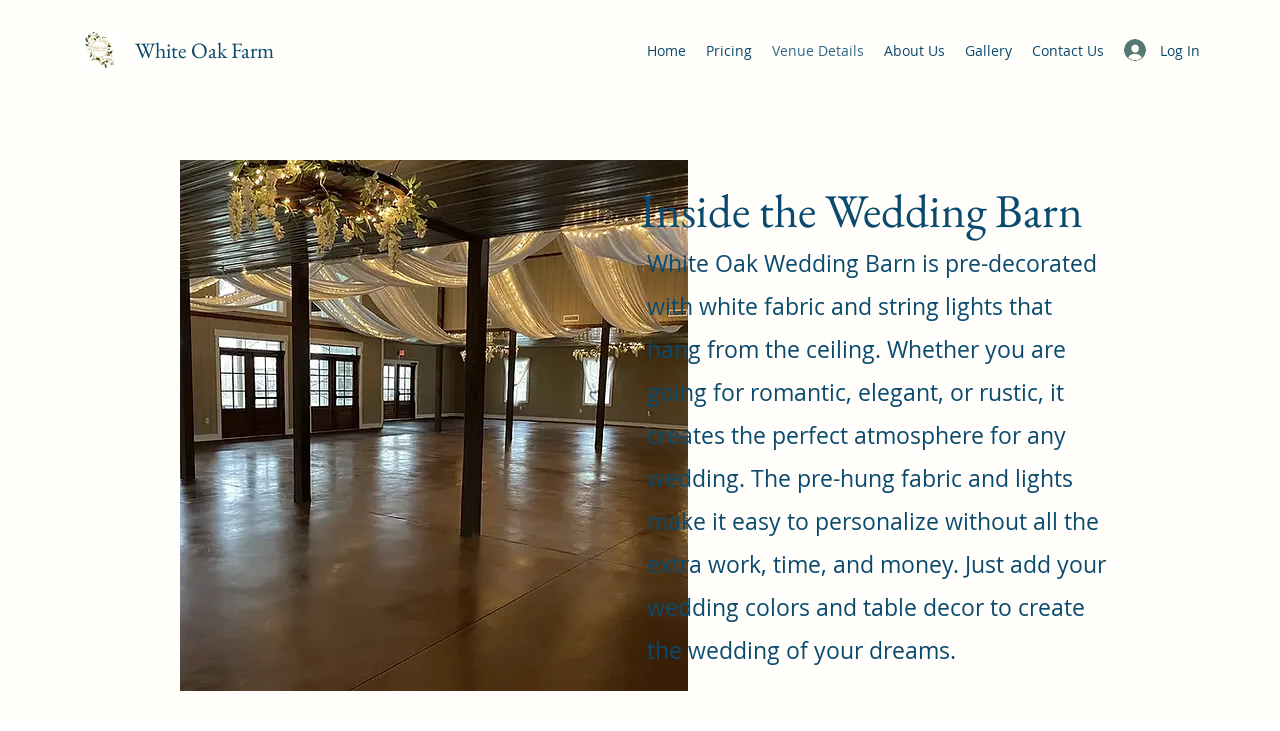

--- FILE ---
content_type: text/css; charset=utf-8
request_url: https://www.whiteoakweddingbarn.com/_serverless/pro-gallery-css-v4-server/layoutCss?ver=2&id=comp-kvbssvzo&items=3578_4032_3024%7C3553_3024_4032%7C3803_3024_4032%7C3436_4032_3024%7C3536_3024_4032%7C3845_3024_4032%7C3667_3024_4032%7C3650_3024_4032%7C3817_3024_4032%7C3457_3024_4032%7C3674_3024_4032%7C3632_3024_4032&container=6545_1280_1085_720&options=layoutParams_cropRatio:1%7ClayoutParams_structure_galleryRatio_value:0%7ClayoutParams_repeatingGroupTypes:%7ClayoutParams_gallerySpacing:0%7CgroupTypes:1%7CnumberOfImagesPerRow:4%7CfixedColumns:4%7CcollageAmount:0%7CtextsVerticalPadding:0%7CtextsHorizontalPadding:0%7CcalculateTextBoxHeightMode:MANUAL%7CtargetItemSize:830%7CcubeRatio:1%7CexternalInfoHeight:0%7CexternalInfoWidth:0%7CisRTL:false%7CisVertical:true%7CminItemSize:50%7CgroupSize:1%7CchooseBestGroup:true%7CcubeImages:true%7CcubeType:fill%7CsmartCrop:false%7CcollageDensity:0%7CimageMargin:10%7ChasThumbnails:false%7CgalleryThumbnailsAlignment:bottom%7CgridStyle:1%7CtitlePlacement:SHOW_ON_HOVER%7CarrowsSize:23%7CslideshowInfoSize:200%7CimageInfoType:NO_BACKGROUND%7CtextBoxHeight:0%7CscrollDirection:0%7CgalleryLayout:2%7CgallerySizeType:smart%7CgallerySize:80%7CcropOnlyFill:false%7CnumberOfImagesPerCol:1%7CgroupsPerStrip:0%7Cscatter:0%7CenableInfiniteScroll:true%7CthumbnailSpacings:0%7CarrowsPosition:0%7CthumbnailSize:120%7CcalculateTextBoxWidthMode:PERCENT%7CtextBoxWidthPercent:50%7CuseMaxDimensions:false%7CrotatingGroupTypes:%7CrotatingCropRatios:%7CgallerySizePx:0%7CplaceGroupsLtr:false
body_size: -56
content:
#pro-gallery-comp-kvbssvzo [data-hook="item-container"][data-idx="0"].gallery-item-container{opacity: 1 !important;display: block !important;transition: opacity .2s ease !important;top: 0px !important;left: 0px !important;right: auto !important;height: 312px !important;width: 313px !important;} #pro-gallery-comp-kvbssvzo [data-hook="item-container"][data-idx="0"] .gallery-item-common-info-outer{height: 100% !important;} #pro-gallery-comp-kvbssvzo [data-hook="item-container"][data-idx="0"] .gallery-item-common-info{height: 100% !important;width: 100% !important;} #pro-gallery-comp-kvbssvzo [data-hook="item-container"][data-idx="0"] .gallery-item-wrapper{width: 313px !important;height: 312px !important;margin: 0 !important;} #pro-gallery-comp-kvbssvzo [data-hook="item-container"][data-idx="0"] .gallery-item-content{width: 313px !important;height: 312px !important;margin: 0px 0px !important;opacity: 1 !important;} #pro-gallery-comp-kvbssvzo [data-hook="item-container"][data-idx="0"] .gallery-item-hover{width: 313px !important;height: 312px !important;opacity: 1 !important;} #pro-gallery-comp-kvbssvzo [data-hook="item-container"][data-idx="0"] .item-hover-flex-container{width: 313px !important;height: 312px !important;margin: 0px 0px !important;opacity: 1 !important;} #pro-gallery-comp-kvbssvzo [data-hook="item-container"][data-idx="0"] .gallery-item-wrapper img{width: 100% !important;height: 100% !important;opacity: 1 !important;} #pro-gallery-comp-kvbssvzo [data-hook="item-container"][data-idx="1"].gallery-item-container{opacity: 1 !important;display: block !important;transition: opacity .2s ease !important;top: 0px !important;left: 323px !important;right: auto !important;height: 312px !important;width: 312px !important;} #pro-gallery-comp-kvbssvzo [data-hook="item-container"][data-idx="1"] .gallery-item-common-info-outer{height: 100% !important;} #pro-gallery-comp-kvbssvzo [data-hook="item-container"][data-idx="1"] .gallery-item-common-info{height: 100% !important;width: 100% !important;} #pro-gallery-comp-kvbssvzo [data-hook="item-container"][data-idx="1"] .gallery-item-wrapper{width: 312px !important;height: 312px !important;margin: 0 !important;} #pro-gallery-comp-kvbssvzo [data-hook="item-container"][data-idx="1"] .gallery-item-content{width: 312px !important;height: 312px !important;margin: 0px 0px !important;opacity: 1 !important;} #pro-gallery-comp-kvbssvzo [data-hook="item-container"][data-idx="1"] .gallery-item-hover{width: 312px !important;height: 312px !important;opacity: 1 !important;} #pro-gallery-comp-kvbssvzo [data-hook="item-container"][data-idx="1"] .item-hover-flex-container{width: 312px !important;height: 312px !important;margin: 0px 0px !important;opacity: 1 !important;} #pro-gallery-comp-kvbssvzo [data-hook="item-container"][data-idx="1"] .gallery-item-wrapper img{width: 100% !important;height: 100% !important;opacity: 1 !important;} #pro-gallery-comp-kvbssvzo [data-hook="item-container"][data-idx="2"].gallery-item-container{opacity: 1 !important;display: block !important;transition: opacity .2s ease !important;top: 0px !important;left: 645px !important;right: auto !important;height: 312px !important;width: 313px !important;} #pro-gallery-comp-kvbssvzo [data-hook="item-container"][data-idx="2"] .gallery-item-common-info-outer{height: 100% !important;} #pro-gallery-comp-kvbssvzo [data-hook="item-container"][data-idx="2"] .gallery-item-common-info{height: 100% !important;width: 100% !important;} #pro-gallery-comp-kvbssvzo [data-hook="item-container"][data-idx="2"] .gallery-item-wrapper{width: 313px !important;height: 312px !important;margin: 0 !important;} #pro-gallery-comp-kvbssvzo [data-hook="item-container"][data-idx="2"] .gallery-item-content{width: 313px !important;height: 312px !important;margin: 0px 0px !important;opacity: 1 !important;} #pro-gallery-comp-kvbssvzo [data-hook="item-container"][data-idx="2"] .gallery-item-hover{width: 313px !important;height: 312px !important;opacity: 1 !important;} #pro-gallery-comp-kvbssvzo [data-hook="item-container"][data-idx="2"] .item-hover-flex-container{width: 313px !important;height: 312px !important;margin: 0px 0px !important;opacity: 1 !important;} #pro-gallery-comp-kvbssvzo [data-hook="item-container"][data-idx="2"] .gallery-item-wrapper img{width: 100% !important;height: 100% !important;opacity: 1 !important;} #pro-gallery-comp-kvbssvzo [data-hook="item-container"][data-idx="3"]{display: none !important;} #pro-gallery-comp-kvbssvzo [data-hook="item-container"][data-idx="4"]{display: none !important;} #pro-gallery-comp-kvbssvzo [data-hook="item-container"][data-idx="5"]{display: none !important;} #pro-gallery-comp-kvbssvzo [data-hook="item-container"][data-idx="6"]{display: none !important;} #pro-gallery-comp-kvbssvzo [data-hook="item-container"][data-idx="7"]{display: none !important;} #pro-gallery-comp-kvbssvzo [data-hook="item-container"][data-idx="8"]{display: none !important;} #pro-gallery-comp-kvbssvzo [data-hook="item-container"][data-idx="9"]{display: none !important;} #pro-gallery-comp-kvbssvzo [data-hook="item-container"][data-idx="10"]{display: none !important;} #pro-gallery-comp-kvbssvzo [data-hook="item-container"][data-idx="11"]{display: none !important;} #pro-gallery-comp-kvbssvzo .pro-gallery-prerender{height:956px !important;}#pro-gallery-comp-kvbssvzo {height:956px !important; width:1280px !important;}#pro-gallery-comp-kvbssvzo .pro-gallery-margin-container {height:956px !important;}#pro-gallery-comp-kvbssvzo .pro-gallery {height:956px !important; width:1280px !important;}#pro-gallery-comp-kvbssvzo .pro-gallery-parent-container {height:956px !important; width:1290px !important;}